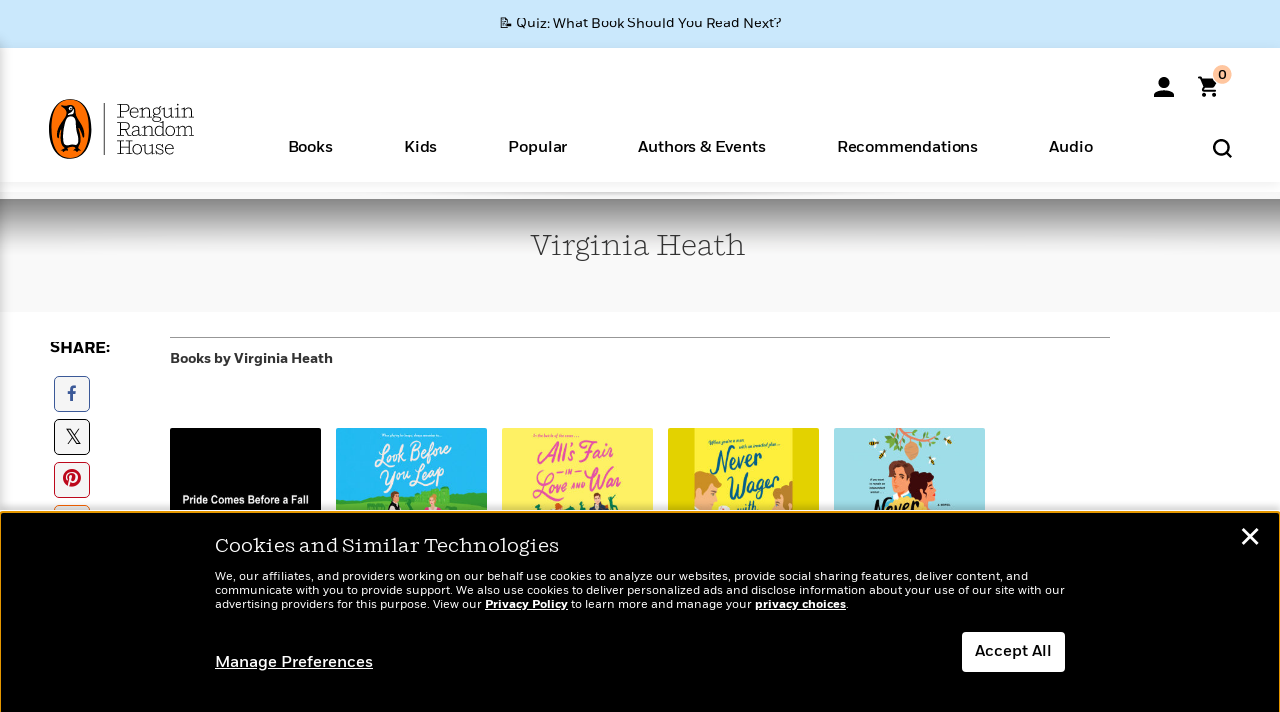

--- FILE ---
content_type: application/javascript
request_url: https://www.penguinrandomhouse.com/wp-content/themes/penguinrandomhouse/js/contributor.min.js?ver=cb20260120040944
body_size: 6928
content:
(function( $ ) {
	var V = View;

	V.Analytics = V.Analytics || {};
	V.Analytics.Contributor = {
		GenericLinkClick: function(objKeyVal) {
			V.Analytics.SendReq(objKeyVal);
		}
	}
	
	V.pageMeta = V.pageMeta || {};

	$.extend( V.pageMeta, {
		scroll: {
			"options": {},
			"init":function(){
				// basic configuration of the share in relation to the rest of the presentation layer so we can animate
				this.options.el = $( "#share-links-wrap-desktop ul.share-items" );
				this.options.minYPos = 10;
				//this.options.maxYPos = 1620;//( $(".inner-facade-footer").position().top - this.options.el.outerHeight(true) + 10 );console.log($(".inner-facade-footer").position().top - this.options.el.outerHeight(true) + 10);
				this.options.maxYPosObj = $(".inner-facade-footer");
				this.options.maxYPosObjAdj = this.options.el.outerHeight(true)+$('.inner-facade .container').outerHeight( true )+20;
				V.Utils.ScrollShare.init( this.options );
				this.sharePosition();
			},
			"controller": function(){
				if( V.Meta.width() > 767 ){
					this.sharePosition();
					V.Utils.ScrollShare.scroll( ( $( window ).scrollTop() - $('.inner-facade .container').outerHeight( true ) - 190 ) );
				}
			},
			"sharePosition":function(){
				var $listEl = $( ".container" )
				, listNumbersLeft = $listEl.offset().left
				, listNumbersWidth = $listEl.outerWidth( true )
				, leftOffset = ( listNumbersLeft ) + 50;
				if( leftOffset != parseInt( this.options.el.css( "left" ) ) ){
					this.options.el.css( "left", leftOffset+"px" );
				}			
			}
		},
		custom: { 
			slot: ".slot.contributor-books",
			carousel: ".slot.contributor-books .carousel.contributor .slider",
			invAttr: "title-count",
			carouselItems: function(){
				return this.carousel+" .item";
			},
			titleCount: ($('.contributor-body.no-right-rail').length>0)?10:6, // [ ! ] default, based on initial load
			contributorTitleCountCached: false,
			contributorTitleCount: function(){
				if ( ! this.contributorTitleCountCached ){
					return this.contributorTitleCountCached = parseInt( $( "#tmpl-indc" ).attr( this.invAttr ) )
				} else {
					return this.contributorTitleCountCached;
				}
			},
			payload: V.Utils.Async.payloads(),
			inventory: function(){
				return ( pageMeta.custom.titleCount < pageMeta.custom.contributorTitleCount() );	
			},
			afterLoad: function(){
				// View.Management.images.lazyload(); // load image content
				var id = $( this.slot ).attr( "id" )
				, num = $( this.slot+" .carousel" ).data( "data-uid" )
				, afterInit = (function(){
					View.Utils.seeMoreInstantiated.controller( $( ".slot.contributor-books.seemoreenable button.more" ), true );
					//View.pageMeta.bgManagement( 0 ); // it's OK to start from 0 //BACKGROUND IMAGES REMOVED PRHCS-7006
					View.pageMeta.async.calling = false; // reset so we can run our next call
				});
				//console.log('after load');
				Slider.registerSliders( num, false, afterInit );
			}
		},
		customcon: { 
			slot: ".slot.contributor-books-also",
			carousel: ".slot.contributor-books-also .carousel.contributor .slider",
			invAttr: "title-con-count",
			carouselItems: function(){
				return this.carousel+" .item";
			},
			// titleCount: ($('.contributor-body.no-right-rail').length>0 && $(window).width()>768)?10:6, // [ ! ] default, based on initial load
			titleCount: ($('.contributor-body.no-right-rail').length>0)?10:6, // changed from above to remove duplicates from mobile carousel
			contributorTitleCountCached: false,
			contributorTitleCount: function(){
				if ( ! this.contributorTitleCountCached ){
					return this.contributorTitleCountCached = parseInt( $( "#tmpl-indc" ).attr( this.invAttr ) )
				} else {
					return this.contributorTitleCountCached;
				}
			},
			payload: V.Utils.Async.payloads(),
			inventory: function(){
				return ( pageMeta.customcon.titleCount < pageMeta.customcon.contributorTitleCount() );	
			},
			afterLoad: function(){
				// View.Management.images.lazyload(); // load image content
				var id = $( this.slot ).attr( "id" )
				, num = $( this.slot+" .carousel" ).data( "data-uid" )
				, afterInit = (function(){
					View.Utils.seeMoreInstantiated.controller( $( ".slot.contributor-books-also.seemoreenable button.more" ), true );
					//View.pageMeta.bgManagement( 0 ); // it's OK to start from 0 //BACKGROUND IMAGES REMOVED PRHCS-7006
					View.pageMeta.async.calling = false; // reset so we can run our next call
				});
				Slider.registerSliders( num, false, afterInit );
			}
		}
	})
	//get all distros with more then 6 books
	$('.slot.contributor-books-distro.seemoreenable').each(function(){
		var $this = $(this);
		var distNum = $(this).attr('distro-num');
		V.pageMeta['distro'+distNum] = { 
			slot: ".slot.contributor-books-distro.distro"+distNum,
			authId: $this.attr('auth-id'),
			carousel: ".slot.contributor-books-distro.distro"+distNum+" .carousel.contributor .slider",
			//invAttr: "title-con-count",
			carouselItems: function(){
				return this.carousel+" .item";
			},
			titleCount: ($('.contributor-body.no-right-rail').length>0)?10:6, // [ ! ] default, based on initial load
			contributorTitleCountCached: false,
			contributorTitleCount: function(){
				if ( ! this.contributorTitleCountCached ){
					return this.contributorTitleCountCached = 100; //set fake for now
				} else {
					return this.contributorTitleCountCached;
				}
			},
			payload: V.Utils.Async.payloads(),
			inventory: function(){
				return ( this.titleCount < this.contributorTitleCount() );
			},
			afterLoad: function(){
				// View.Management.images.lazyload(); // load image content
				var id = $( this.slot ).attr( "id" )
				, num = $( this.slot+" .carousel" ).data( "data-uid" )
				, afterInit = (function(){
					View.Utils.seeMoreInstantiated.controller( $( ".slot.contributor-books-distro.distro"+distNum+".seemoreenable button.more" ), true );
					//View.pageMeta.bgManagement( 0 ); // it's OK to start from 0 //BACKGROUND IMAGES REMOVED PRHCS-7006
					View.pageMeta.async.calling = false; // reset so we can run our next call
				});
				Slider.registerSliders( num, false, afterInit );
			}
		}
	})
	
	var pageMeta = V.pageMeta; // alias shorthand

	pageMeta.async = pageMeta.async || {};	
	pageMeta.async.calling = false;
	pageMeta.currSlide = 'alsoby';

	pageMeta.getMoreTitles = function(){
		this.async.calling = true;
		var curr
		, inventory = V.pageMeta.custom.inventory();

		var name = pageMeta.currSlide;
		if(name=='alsoby'){
			curr=pageMeta.custom;
		}else if(name=='con'){
			curr=pageMeta.customcon;
		}else if(name.indexOf('distro')==0){
			curr=pageMeta[name];
		}

		var from = curr.titleCount // get our counter
		, to = ( curr.titleCount + parseInt( curr.payload ) ) // set increment
		, maxTitles = curr.contributorTitleCount(); // check our ceiling/max

		if( from > maxTitles ){ return false; } // bank of we are over

		if( to > maxTitles ){ // handle our max, if our configuration goes over the ceiling
			to = maxTitles;
			curr.titleCount = maxTitles;
		} else {
			curr.titleCount += parseInt( curr.payload ); // re-set our counter
		}
		
		var url = "/ajaxc/author/works/"
		, data = {
			"from": from,
			"to": parseInt( curr.payload ), // er, we actually don't use the 'to' setting, it's just the number of items we want
			"authorid": $( "#tmpl-indc" ).attr( "authorid" ),
			"dataType": "html",
		};
		if(name=='alsoby'){
			data['roles']=["A"];
		}else if(name=='con'){
			data['ignoreRoles']=[ "A", "I" ];
		}else if(name.indexOf('distro')==0){
			if (name.includes('illustrated-by')) {
				data['roles'] = ["I"];
				data['ignoreRoles']=["A"]
				data['authorid'] = curr.authId;
			} else {
				//data['roles'] = ["A", "I"]; // role restriction no longer required
				data['authorid'] = curr.authId;
			}
		}
		$.ajax({
			url: url,
			data: data,
			dataType: "html",
			success: function( data ){
				if (data.length) { 
					//SET AN ID ON THE FIRST DATA DIV AND ASSIGN TAB FOCUS -------Œ
 					seeMoreRowId = curr.slot.split('.').pop() + "_see_more_row_" + curr.titleCount;
 					var NewData = $(data).filter('div');
 					NewData.first().attr('id', seeMoreRowId).attr('tabindex', -1);
 					
					$(curr.carousel).append(NewData);
					if (V.Meta.width() > 768) { // only do this on desktop
						$('#' + seeMoreRowId + ' .title a').trigger('focus');
					}	

					if(name.indexOf('distro')==0)
						curr.contributorTitleCountCached = parseInt($( curr.carousel ).find('.item').last().attr('total-count'));
					// [ ! ] Note: the afterLoad() method takes care of hiding the "See More".
					// It will actually need to revert it to a "See Less" once integration is complete, and it's all set up
					curr.afterLoad();

					// [ ! ] for testing, for looking for duplicates ...
					/*var items = $( ".contributor-books .carousel .item > .img img" );
					View.wtf = View.wtf || {};
					View.wtf.registry = [];
					for( var i=0, count=items.length; i<count; i+=1 ){
						View.wtf.registry.push( $( items[ i ] ).attr( "src" ) ) 
					}

					for( var i=0, count=items.length; i<count; i+=1 ){
						if( View.wtf.registry.indexOf( $( items[ i ] ).attr( "src" ) ) !== i ){
							console.log( "duplicate:", i, $( items[ i ] ).attr( "src" ) );
						}
					}*/

				}
			},
			error: function (xhr, ajaxOptions, thrownError) {}
		});			
	}
	
	// NO LONGER REQUIRED - BACKGROUND IMAGES REMOVED PRHCS-7006
	// CALLS TO THIS FUNCTION HAVE BEEN COMMENTED OUT ---------Œ
	// pageMeta.bgManagement = function( index ){
	// 	var curr;
	// 	var name = pageMeta.currSlide;
	// 	if(name=='alsoby'){
	// 		curr=pageMeta.custom;
	// 	}else if(name=='con'){
	// 		curr=pageMeta.customcon;
	// 	}else if(name.indexOf('distro')==0){
	// 		curr=pageMeta[name];
	// 	}
	// 	var $items = $( curr.carouselItems() )
	// 	, height = $items.children( ".img.isbn-bg" ).height()
	// 	, width = $items.children( ".img.isbn-bg" ).width();
		
	// 	for( var i = ( index ) ? index : 0, count=$items.length; i<count; i+=1 ){
	// 		var $el = $items.eq( i )
	// 		, $child = $el.children( ".img.isbn-bg" )
	// 		, bg = $child.css( "background-image" )
	// 		, isbn = bg.substring( bg.indexOf( "/cover/" )+7, bg.indexOf( "?" ) )
	// 		, newBg = V.Management.images.covers( isbn )
	// 		, bgUrl = ( V.Utils.nonRetinal() ) ? "?fit_height="+height+"&fit_width="+width+"&set_gamma=90" : "";
	// 		newBg += bgUrl;
	// 		$child.css( "background-image", newBg );
	// 	}
	// }

	pageMeta.viewCtrlManagement = function( event ){
		if( event ){
			var e = event;
			// load more books for the books by contributor block
			var curr;
			var obj=$(e.target).closest( ".seemoreenable" );
			if(obj.hasClass('contributor-books-distro')){
				curr=View.pageMeta['distro'+obj.attr('distro-num')];
				pageMeta.currSlide='distro'+obj.attr('distro-num');
			}else if(obj.hasClass('contributor-books-also')){
				curr=V.pageMeta.customcon;
				pageMeta.currSlide='con';
			}else{//if nothing let's go with also by
				curr=V.pageMeta.custom;
				pageMeta.currSlide='alsoby';
			}
			if( curr.inventory() ){
				if( ( e.type === "click" || e.type === "touchend" ) && curr.inventory() ){
					if( pageMeta.async.calling ){
						View.pageMeta.async.timer = setTimeout( function(){
							if( View.pageMeta.async.timer ){ 
								clearTimeout( View.pageMeta.async.timer );
							}
							V.pageMeta.getMoreTitles();
						}, 1000 );
					} else {
						if( View.pageMeta.async.timer ){ 
							clearTimeout( View.pageMeta.async.timer );
						}
						pageMeta.getMoreTitles();
					}
				}
				if( e.type === "load" || e === "init" ){
					//this.bgManagement(); // BACKGROUND IMAGES REMOVED PRHCS-7006
				}
			}else{//keep opening and closing
				if (V.Meta.width() > 768) {
					View.Utils.seeMoreSetup.prototype.controller($(e.target), false);
				}
			}
		}
	}

	//require([ "bootstrap/bootstrap.min" ] );

	require([ "bootstrap/bootstrap.min" ],function(){
		// -----------------------------------------------------------------
		// Manage dynamic view components:
		// We register click-driven popovers here, then iterate over them to set up event listeners
		// Close others other popovers when another one fires, plus close them when modals fire, etc.
		var popovers = {
			share: {
				selector: ".sticky-share button.share[rel=popover], .modal-content button.share[rel=popover]",
				html: true,
				trigger: 'click',
				placement: 'bottom',
				content: function () {
					var el = this
					, interval = setTimeout( function(){
						var popId = $( el ).attr( "aria-describedby" );
						$( "#"+popId ).addClass( "share-options" );
						$( "#"+popId+" .arrow" ).css( "top", "-11px" );						
					}, 5 );
					return $( el ).next( ".share-links" ).html();
				}
			},
			"share-event": {
				selector: ".share-event button.share-event[rel=popover]",
				html: true,
				container: ".contributor-body",
				trigger: 'click',
				placement: 'bottom',
				content: function () {
					var el = this
					, interval = setTimeout( function(){
						var popId = $( el ).attr( "aria-describedby" );
						$( "#"+popId ).addClass( "share-options" );
						$( "#"+popId+" .arrow" ).css( "top", "-11px" );						
					}, 5 );
					return $( el ).next( ".share-links" ).html();
				}
			}
		};
		// iterate through the popovers instantiated on "click"
		// maintain a reference to their selectors to pass a reference to them to the global object
		for( var p in popovers ){
			var popover = {};
			for( var config in popovers[ p ] ){
				if( config !== "selector" ){ // [!] stuff we don't want to pass to the TB code
					popover[ config ] = popovers[ p ][ config ];
				}
				if( config === "trigger" && popover[ config ] === "click" ){
					V.Utils.popoverRegistry.push( popovers[ p ].selector );
				}
			}
			$( popovers[ p ].selector ).popover( popover );
		}
		if( V.Utils.popoverRegistry.length > 0){
			$( V.Utils.popoverRegistry.join() ).on( "click", function(){
				View.Utils.popoverViews( this );
			});
		}		
	});
   	
	(function(){
		var titleString = $( ".sticky-title .sticky-jump span")
		, title = titleString.text();		
		if( V.Meta.width_mediaquery() > 768 ){
			if( title.length > 44 ){
				$( ".sticky-title .sticky-jump span" ).text( title.substring( 0, 44 )+"..." );
			}
		} else {
			if( title.length > 32 ){
				$( ".sticky-title .sticky-jump span" ).text( title.substring( 0, 32 )+"..." );	
			}
		}
	})();

	function toggleRightRailContent() {
		var divNewsletter, divRelatedLinks, divGuides, divAlsoByAuthor, divPromoTiles;
		
		//if window is resized to show desktop header 
		if ((V.Meta.width_mediaquery() > 991) && (!V.Meta.flags.railsorted)) {
			
			//newsletter
			//divNewsletter = $("#newsletter-wrap-mobile .newsletter-signup").detach();
			//$("#newsletter-wrap-desktop").append(divNewsletter);
			
			//connect links
			divConnectLinks = $("#contributor-connect-wrap-mobile .slot").detach();
			$("#contributor-connect-wrap-desktop").append(divConnectLinks);

			//related links
			divRelatedLinks = $("#contributor-related-wrap-mobile .slot").detach();
			$("#contributor-related-wrap-desktop").append(divRelatedLinks);
			
			//promo tiles
			divPromoTiles = $("#contributor-promo-tiles-wrap-mobile .promo-tiles").detach();
			$("#contributor-promo-tiles-wrap-desktop").append(divPromoTiles);
			
			//update share button text
			$(".share-event button").text("Share");
			
			V.Meta.flags.railsorted = true;
		}
		
		//if window is resized to mobile 
		if ((V.Meta.width_mediaquery() < 992) && (V.Meta.flags.railsorted)) {
			//newsletter
			//divNewsletter = $("#newsletter-wrap-desktop .newsletter-signup").detach();
			//$("#newsletter-wrap-mobile").append(divNewsletter);
			
			//connect links
			divConnectLinks = $("#contributor-connect-wrap-desktop .slot").detach();
			$("#contributor-connect-wrap-mobile").append(divConnectLinks);
			
			//related links
			divRelatedLinks = $("#contributor-related-wrap-desktop .slot").detach();
			$("#contributor-related-wrap-mobile").append(divRelatedLinks);
			
			//promo tiles
			divPromoTiles = $("#contributor-promo-tiles-wrap-desktop .promo-tiles").detach();
			$("#contributor-promo-tiles-wrap-mobile").append(divPromoTiles);
			
			//update share button text
			$(".share-event button").text("Share this event");
			
			V.Meta.flags.railsorted = false;
		}
		
	}
	
	jQuery( window ).smartresize(function(){
		V.Meta.width_mediaquery_cached = false;
		toggleRightRailContent();
	});
	
	// Queue retains an array of event listener selectors and functions to call
	// This keeps them all in one place
	pageMeta.queue = [/*{
		// handles clicks on mobile subscribe slot
		"parent": "#newsletter-wrap-mobile",
		"selector":	".btn.sign-up",
		"action": "click",
		"async": true, 
		"func": function( event ){
			var $formEl = $( "#newsletter-wrap-mobile").find( ".desktop-wrap" ).addClass( "show mobile-display" );
			event.preventDefault();
			var anchorEl = document.createElement( "a" );
			anchorEl.setAttribute( "class", "fa fa-times closethis" );
			anchorEl.setAttribute( "href", "javascript:;" );
			$formEl.find( ".hdr" )[0].appendChild( anchorEl );
			$( ".closethis" ).one( "click", function(){
				$( "#newsletter-wrap-mobile").find( ".desktop-wrap" ).removeClass( "show mobile-display" );
			});
		}
	},{
		// handles clicks on mobile subscribe slot
		"parent": "#newsletter-wrap-mobile",
		"selector":	".subscribe-response .close",
		"action": "click",
		"async": true, 
		"func": function( event ){
			var $formEl = $( "#newsletter-wrap-mobile").find( ".slot.newsletter-signup" ).addClass( "hidden" );
		}
	},*/{
		// handles clicks on sticky navigation
		"selector":	".sticky-jump, .sticky-links .lnk a",
		"action": "click",
		"async": false, 
		"func": function( e ){
			e.preventDefault();
			
			//Tealium tracking for sticky nav clicks
			var event_type = "page_module",
			module_type = "Sticky Nav",
			module_variation = $(this).text();
			if ($(this).closest("[class^=sticky-]").hasClass("sticky-jump")){
				module_variation = "Title";
			} 
			View.Analytics.Contributor.GenericLinkClick({ "event_type": event_type, "module_type": module_type, "module_variation": module_variation });
			
			var heightMod = ( $( "#stickynav" ).hasClass( "affix-top" ) ) ? 2*( $( "#stickynav" ).outerHeight( true )+25 ) : $( "#stickynav" ).outerHeight( true )+25,
			targetPos = $( $( this ).attr( "href" ) ).offset().top;
			View.Utils.scrolling.toPosition( false, ( targetPos-heightMod ), false );
		}
	},{
		// handles clicks on video component to change presentation 
		"selector":     ".vidImgBttn",
		"action": "click",
                "async": false,
                "func": function(){
                        $( ".vidImgBttn" ).removeClass( "bordered" );
                        $( this ).addClass( "bordered" );
                }
        },{
		//add to calendar button, toggles calendar options
		"selector":	".add-to-calendar",
		"action": "click keydown",
		"async": false, 
		"func": function( e ){
			if ( e.type === 'keydown' && e.key !== 'Enter' && e.key !== ' ' ) {
				return;
			}
			e.preventDefault();
			var _this = $( this );
			var $event = $(this).closest(".event-details");
			var offsetTop = $(this).closest(".event-details").position().top;
			var contributorEl = $(this).closest('.contributor-body');
			if (contributorEl.length) {
			 	var seeMoreEl = contributorEl.find('.slot.contributor-books.authseemore');
			 	if (seeMoreEl.length) {
					offsetTop += seeMoreEl.height();
				}
			 	var alsoEl = contributorEl.find('.slot.contributor-books-also.authseemore');
			 	if (alsoEl.length) {
				 	offsetTop += alsoEl.height();
				}
			}
			var eventId = $event.find(".add-to-calendar").attr("data-eventid");
			
			var eventStart = new Date($event.find(".event-datetime.start").attr("content"));
			var eventEnd = (!V.Utils.IsNullOrUndefined($event.find(".event-datetime.end").attr("content")) ? new Date($event.find(".event-datetime.end").attr("content")) : eventStart);
			var eventTitle = $.trim($event.find(".author-name").text()) + " " + $.trim($event.find(".author-of").text());
			var locName = $.trim($event.find("[itemprop='name']").text());
			var locStreetAddress = $.trim($event.find("span[itemprop='streetAddress']").text());
			var locAddressLocality = $.trim($event.find("span[itemprop='addressLocality']").text());
			var locAddressRegion = $.trim($event.find("span[itemprop='addressRegion']").text());
			var locPostalCode = $.trim($event.find("span[itemprop='postalCode']").text());
			var eventLocation = locName + ", " + locStreetAddress + ", " + locAddressLocality + ", " + locAddressRegion + " " + locPostalCode;
			var $iCalendar = $(".calendar-options .icalendar");

			require(["./date-iso8601.min", "jquery-icalendar/jquery.icalendar.min"], function() {
				var eventObj = {
					start: eventStart,
					end: eventEnd, 
					title: eventTitle,
					location: eventLocation,
					eventId: eventId,
					_target: '_blank'
				};
				$iCalendar.icalendar(eventObj);
				
				var $calendarOptions = $(".calendar-options");
				$(".calendar-options").css("top", (offsetTop-20) + "px");
				
				if ($calendarOptions.is(":visible")) {
					$calendarOptions.hide();
					$iCalendar.icalendar("destroy");
					V.Utils.tabTrap.end();
				} else {
					$calendarOptions.show();
					V.Utils.tabTrap.init( $calendarOptions, e.type === 'keydown', _this );
				}
			});
			
			return false;
		}
	},{
		//close button for calendar options
		"selector":	".calendar-options .close-calendar",
		"action": "click",
		"async": false, 
		"func": function(){
			$(".calendar-options").hide();
			$(".calendar-options .icalendar").icalendar("destroy");
			V.Utils.tabTrap.end();
		}
	},{
		// 
		"selector":	"not-intended-to-function-this-way",
		"action": "load",
		"async": false,
		"func": function( event ){
			pageMeta.viewCtrlManagement( event );
		},
		"handle": "contributor-books"
	}, {
		//handles add to cart
		"selector": ".contributor-books-distro .item a",
		"action": "click",
		"func": function(e) {
			e.preventDefault();
			var ttlImg = ($(this).parent().hasClass('img'))?'Cover':'Title';
			var pos = $(this).parents('.contributor-books-distro').find('.item').index($(this).parents('.item'))+1;
			var authPublis = $(this).parents('.contributor-books-distro').find('h2.slot-header').text();
			V.Analytics.SendReq({'module_type':authPublis,'module_variation': ttlImg+' | P'+pos},'link',$(this).attr('href'));
		}
	}];

	pageMeta.queue.push(function( handle, obj ){
		for ( var l=0,count=pageMeta.queue.length; l<count; l+=1 ){
			var a = pageMeta.queue[ l ];
			if( typeof a === "object" ){
				if( handle ){ // we are re-running calls, so partition the re-runs from the listeners already set up
					if( a.handle && a.handle === handle ){ a.func.call( null, obj ); }
				} else {
					if( ! a.async ){
						$( a.selector ).on( a.action, a.func );
					} else {
						$( a.parent ).on( a.action, a.selector, a.func );	
					}
				}
			}
		}
	})



	pageMeta.queue[ (pageMeta.queue.length-1) ]();
	
	pageMeta.queue[ (pageMeta.queue.length-1) ]( "contributor-books", "init" );

	var share = document.getElementById( "share-links-wrap-mobile" );
	document.getElementById( "share-links-wrap-desktop" ).innerHTML = share.innerHTML;
	pageMeta.scroll.init();

	$( document ).on( "scroll", function() { V.pageMeta.scroll.controller(); });

	$( window ).smartresize(function(){ V.pageMeta.scroll.init(); V.pageMeta.scroll.controller(); });

	$( document ).on( "keyup", function( e ) {
		if ( e.keyCode === 27 ) {
			var modalsList = [];
			if( $( "#modal-excerpt" ).length > 0 && $( "#modal-excerpt" ).css( "display" )==="block" ){
				modalsList.push( "#modal-excerpt" );
			}
			if( $( "#modal-excerpt-embedded" ).length > 0 && $( "#modal-excerpt-embedded" ).css( "display" )==="block" ){
				modalsList.push( "#modal-excerpt-embedded" );
			}
			if( $( "#modal-product-image" ).length > 0 && $( "#modal-product-image" ).css( "display" )==="block" ){
				modalsList.push( "#modal-product-image" );
			}
			if( modalsList.length > 0 ){
				$( modalsList.join() ).modal( "hide" );
			}
		}
	});

	$( document ).on("click", function( event ){
		var t = event.target;
		//handles click outside of calendar options
		if (($(".calendar-options:visible").length > 0) && (!$(t).closest( ".calendar-options").length)) {
			$(".calendar-options").hide();
			$(".calendar-options .icalendar").icalendar("destroy");
		}
		// //handles click outside of share options
		setTimeout( function () {
			$( '.btn.share-event' ).each(function () {
				if ( !$( this ).attr( 'aria-describedby' ) ) {
					$( this ).attr( 'aria-expanded', 'false' ).removeClass( 'open' );
				}
			});
		}, 250 );
	});
	
	$(document).ready(function() {
		V.Meta.width_mediaquery_cached = false;
		//set up right rail 
		toggleRightRailContent();

		if( $( ".event-details" ).length ){
			//requires map utils map links
			require([ "./map-utils.min" ], function () { 
				//updates map links to native mobile schema
				if (View.Meta.width_mediaquery() < 768) {
					//native map linking
					View.mapUtils.isTablet = true;
					View.mapUtils.updateLinks();
				}
			});
		}
		$('.slot.connect-contributor').on('click','ul li a',function(e){
			e.preventDefault();
			V.Analytics.SendReq({'module_type':'Author Connect','module_variation':$(this).text()},'link',$(this).attr('href'));
		});

		$( '.btn.share-event' )
			.on( 'click' , function() {
				var id = $( this ).attr( 'aria-describedby' );
				// close any other open share popovers
				$( '.popover.share-options' ).each( function () {
					var this_id = $( this ).attr( 'id' );
					if ( this_id !== id ) {
						$( '[aria-describedby="' + this_id + '"]' ).attr( 'aria-expanded', 'false' ).removeClass( 'open' );
						$( this ).popover( 'hide' );
					}
				});
				var isOpen = $( this ).hasClass( 'open' );
				$( this ).attr( 'aria-expanded', isOpen ? 'false' : 'true' );
				if ( isOpen ) {
					$( this ).removeClass( 'open' );
				} else {
					$( this ).addClass( 'open' );
					var _this = $( this );
					setTimeout( function () {
						var _id = _this.attr( 'aria-describedby' );
						$( '#' + _id ).find( 'a[role="menuitem"]' ).first().focus();
					}, 250 );
				}
			})
			.on( 'keydown', function ( e ) {
				if ( e.key === 'ArrowDown' ) {
					e.stopPropagation();
					e.preventDefault();
					$( this ).trigger( 'click' );
				}
			});

		function closeCalendarPopover ( _this ) {
			V.Utils.tabTrap.end();
			$( _this ).closest( '.calendar-options' ).hide();
			$( _this ).closest( '.calendar-options' ).find( '.icalendar' ).icalendar( 'destroy' );
		}

		$( document )
			.on( 'keydown', '.popover.share-options', function ( e ) {
				if ( e.key === 'Escape' ) {
					// return focus to share button, close popover, update share button attributes
					var id = $( this ).closest( '.popover.share-options' ).attr( 'id' );
					$( '[aria-describedby="' + id + '"]' ).attr( 'aria-expanded', 'false' ).removeClass( 'open' ).trigger( 'focus' );
					$( this ).popover( 'hide' );
				}
			})
			.on( 'keydown', '.popover.share-options .dyn-lbl', function ( e ) {
				var parent = $( this ).parent();
				if ( e.key === 'Tab' ) {
					if ( e.shiftKey ) {
						if ( parent.prev( '.share-link' ).length ) {
							return;
						}
						// if last item in popover, return focus to first item in popover
						e.preventDefault();
						parent.siblings( '.share-link' ).last().find( 'a.dyn-lbl' ).trigger( 'focus' );
					} else {
						if ( parent.next( '.share-link' ).length ) {
							return;
						}
						// if shift is pressed and first item in popover, move focus to last item in popover
						e.preventDefault();
						parent.siblings( '.share-link' ).first().find( 'a.dyn-lbl' ).trigger( 'focus' );
					}
				} else if ( e.key === 'ArrowDown' ) {
					// move focus to next item in popover
					e.preventDefault();
					if ( parent.next( '.share-link' ).length ) {
						parent.next( '.share-link' ).find( 'a.dyn-lbl' ).trigger( 'focus' );
					}
				} else if ( e.key === 'ArrowUp' ) {
					// move focus to previous item in popover
					e.preventDefault();
					if ( parent.prev( '.share-link' ).length ) {
						parent.prev( '.share-link' ).find( 'a.dyn-lbl' ).trigger( 'focus' );
					}
				}
			})
			.on( 'keydown', '.icalendar_list a', function ( e ) {
				if ( e.key === 'Escape' ) {
					closeCalendarPopover( this );
				}
			})
			.on( 'keydown', '.calendar-options .js-button', function ( e ) {
				if ( e.key === 'Escape' || e.key === 'Enter' ) {
					closeCalendarPopover( this );
				}
			});
	});

})( jQuery );


--- FILE ---
content_type: application/x-javascript;charset=utf-8
request_url: https://scode.randomhouse.com/id?d_visid_ver=3.3.0&d_fieldgroup=A&mcorgid=683138055267EABE0A490D4C%40AdobeOrg&mid=85490149995450613156467588490391745399&ts=1769283851647
body_size: -40
content:
{"mid":"85490149995450613156467588490391745399"}